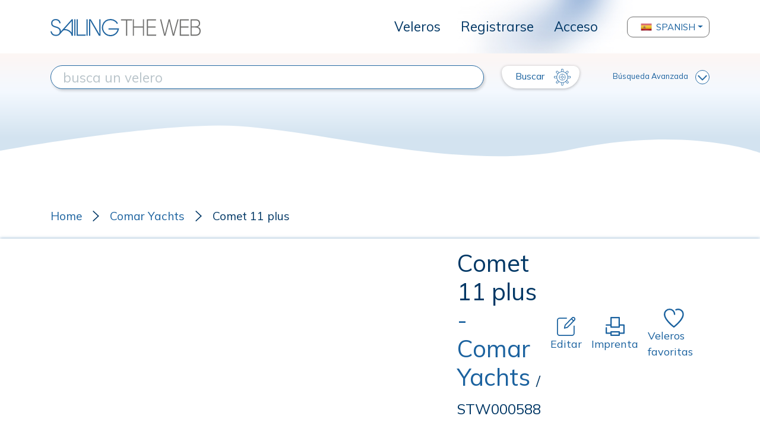

--- FILE ---
content_type: text/html; charset=UTF-8
request_url: https://www.sailingtheweb.com/es/velero/comar+yachts/comet+11+plus
body_size: 10735
content:
<!DOCTYPE html>
<html lang="es">
<head>
    <meta charset="utf-8">
    <meta name="viewport" content="width=device-width, initial-scale=1.0, maximum-scale=1.0, user-scalable=0" />
    
    <!-- CSRF Token -->
    <meta name="csrf-token" content="etqBTxALYiPntBrKt7qg4H4xwbtm8bFhAutE0QKm">

    <title>Comet 11 plus : STW000588 : la ficha técnica de SailingTheWeb</title>

    <meta name="description" content="El Comet 11 plus producido por el astillero Comar Yachts y diseñado por Groupe Finot, es un crucero de cabina por crucero, équipado Sloop ... aprenda más sobre Sailing The Web, el mayor archivo de veleros.">

    <link rel="apple-touch-icon" sizes="57x57" href="/apple-icon-57x57.png">
    <link rel="apple-touch-icon" sizes="60x60" href="/apple-icon-60x60.png">
    <link rel="apple-touch-icon" sizes="72x72" href="/apple-icon-72x72.png">
    <link rel="apple-touch-icon" sizes="76x76" href="/apple-icon-76x76.png">
    <link rel="apple-touch-icon" sizes="114x114" href="/apple-icon-114x114.png">
    <link rel="apple-touch-icon" sizes="120x120" href="/apple-icon-120x120.png">
    <link rel="apple-touch-icon" sizes="144x144" href="/apple-icon-144x144.png">
    <link rel="apple-touch-icon" sizes="152x152" href="/apple-icon-152x152.png">
    <link rel="apple-touch-icon" sizes="180x180" href="/apple-icon-180x180.png">
    <link rel="icon" type="image/png" sizes="192x192"  href="/android-icon-192x192.png">
    <link rel="icon" type="image/png" sizes="32x32" href="/favicon-32x32.png">
    <link rel="icon" type="image/png" sizes="96x96" href="/favicon-96x96.png">
    <link rel="icon" type="image/png" sizes="16x16" href="/favicon-16x16.png">
    <link rel="manifest" href="/manifest.json">
    <meta name="msapplication-TileColor" content="#ffffff">
    <meta name="msapplication-TileImage" content="/ms-icon-144x144.png">
    <meta name="theme-color" content="#ffffff">

    <link rel="stylesheet" href="https://www.sailingtheweb.com/vendor/bootstrap/css/bootstrap.min.css">
    <link rel="preconnect" href="https://fonts.googleapis.com">
    <link rel="preconnect" href="https://fonts.gstatic.com" crossorigin>
    <link href="https://fonts.googleapis.com/css2?family=Mulish" rel="stylesheet">
    <link href="https://fonts.googleapis.com/css2?family=Fredericka+the+Great&display=swap" rel="stylesheet">
    <link rel="stylesheet" href="https://cdnjs.cloudflare.com/ajax/libs/font-awesome/5.14.0/css/all.min.css">
    <link rel="stylesheet" href="https://www.sailingtheweb.com/vendor/nouislider/nouislider.css">
    <link rel="stylesheet" href="https://www.sailingtheweb.com/css/frontend.css?version=25">
        <link rel="stylesheet" type="text/css" href="https://www.sailingtheweb.com/vendor/slick/slick.css">
    <link rel="stylesheet" type="text/css" href="https://www.sailingtheweb.com/vendor/slick/slick-theme.css">
    <link rel="stylesheet" type="text/css" href="https://www.sailingtheweb.com/vendor/lightbox2/dist/css/lightbox.min.css">

        <link rel="stylesheet" href="https://www.sailingtheweb.com/vendor/summernote/summernote-bs4.css">
    <link rel="stylesheet" href="https://www.sailingtheweb.com/vendor/tagsinput/tagsinput.css">
    <link rel="stylesheet" href="https://www.sailingtheweb.com/vendor/tempusdominus/css/tempusdominus-bootstrap-4.min.css"/>
    
    
    <script async src="https://pagead2.googlesyndication.com/pagead/js/adsbygoogle.js?client=ca-pub-6246133559104624" crossorigin="anonymous"></script><!-- Global site tag (gtag.js) - Google Analytics -->
<script async src="https://www.googletagmanager.com/gtag/js?id=G-RJ1J62XD1C"></script>
<script>
  window.dataLayer = window.dataLayer || [];
  function gtag(){dataLayer.push(arguments);}
  gtag('js', new Date());

  gtag('config', 'G-RJ1J62XD1C');
</script>
    <script>

        var access_token = "";
    
</script>

</head>
<body>
    
    <div id="preloader">
        <div class="cssload-speeding-wheel"></div>
    </div>

        <div class="wrapper no-fixed">
            
        <div id="content">

                        <header class="d-flex align-items-center hide-print">
                    <div class="container">
                        <nav class="navbar navbar-expand-lg p-0">
                            <div class="logo">
                                <a class="navbar-brand" href="/es"><img class="img-fluid" src="https://www.sailingtheweb.com/img/sailing-the-web-logo.svg" alt="logo"></a>
                            </div>
                            <button class="navbar-toggler" type="button" data-toggle="collapse" data-target="#header" aria-controls="header" aria-expanded="false" aria-label="Toggle navigation">
                                <svg viewBox="0 0 30 30" width="30" height="30" focusable="false"><title>Menu</title><path stroke="currentColor" stroke-width="2" stroke-linecap="round" stroke-miterlimit="10" d="M4 7h22M4 15h22M4 23h22"></path></svg>
                            </button>
                            <div class="collapse navbar-collapse" id="header">
                                <ul class="navbar-nav ml-auto">
                                                                                                                        <li class="nav-item ">
                                                <a class="dropdown-item" href="/es/velero">Veleros</a>
                                            </li>
                                                                            
                                                                            <li class="nav-item">
                                            <a class="dropdown-item" href="/register?lang=es">Registrarse</a>
                                        </li>
                                        <li class="nav-item">
                                            <a class="dropdown-item" href="/login?lang=es">Acceso</a>
                                        </li>
                                    
                                                                    </ul>
                                    
                                                                        <div class="dropdown language-selector">
                                                                                                <button class="btn btn-secondary dropdown-toggle dropdown-item d-flex align-items-center" type="button" id="dropdownMenuButton" data-toggle="dropdown" aria-haspopup="true" aria-expanded="false">
                                                        <img src="/img/flags/92357_spain_icon.png" alt="flag">
                                                        Spanish                                                    </button>
                                                                                                <div class="dropdown-menu" aria-labelledby="dropdownMenuButton">
                                                                                                <div class="nav-item" data-language="it">
                                                        <a class="dropdown-item no-border d-flex align-items-center" href="/it/barca-vela/comar+yachts/comet+11+plus">
                                                            <img src="/img/flags/92145_italy_icon.png" alt="flag">
                                                            Italiano                                                        </a>
                                                    </div>
                                                                                                    <div class="nav-item" data-language="en">
                                                        <a class="dropdown-item no-border d-flex align-items-center" href="/en/sailboat/comar+yachts/comet+11+plus">
                                                            <img src="/img/flags/92402_kingdom_united_icon.png" alt="flag">
                                                            English                                                        </a>
                                                    </div>
                                                                                                    <div class="nav-item" data-language="de">
                                                        <a class="dropdown-item no-border d-flex align-items-center" href="/de/segelboot/comar+yachts/comet+11+plus">
                                                            <img src="/img/flags/92095_germany_icon.png" alt="flag">
                                                            German                                                        </a>
                                                    </div>
                                                                                                    <div class="nav-item" data-language="fr">
                                                        <a class="dropdown-item no-border d-flex align-items-center" href="/fr/voilier/comar+yachts/comet+11+plus">
                                                            <img src="/img/flags/92087_france_icon.png" alt="flag">
                                                            French                                                        </a>
                                                    </div>
                                                                                            </div>
                                        </div>
                                        
                                <ul class="d-flex d-lg-none navbar-nav ml-3 ml-lg-auto flex-row mt-3">
                                                                        <li class="nav-item">
                                        <a href="/login?lang=es" class="btn btn-primary" role="button"><img src="https://www.sailingtheweb.com/img/icon-user.svg" alt="login"></a>
                                    </li>
                                    
                                                                    </ul>
                            </div>
                        </nav>
                    </div>
                </header>
                
            
            <div class="page-container ">
                
<div class="container-search hide-print ">
    
        <svg class="wave" xmlns="http://www.w3.org/2000/svg" xmlns:xlink="http://www.w3.org/1999/xlink" width="100%" height="180" viewBox="0 0 1920 180" preserveAspectRatio="none">
            <defs>
                <linearGradient id="linear-gradient" x1="0.5" x2="0.5" y2="0.821" gradientUnits="objectBoundingBox">
                <stop offset="0" stop-color="#fdf6f4"/>
                <stop offset="0.445" stop-color="#f4f9ff"/>
                <stop offset="1" stop-color="#d3e3f0"/>
                </linearGradient>
            </defs>
            <path id="Tracciato_167" data-name="Tracciato 167" d="M0,0H1920V150.848s-179.759-42.086-478.1-5.136-667.065-38.02-892.984-36.343S0,147.621,0,147.621Z" fill="url(#linear-gradient)"/>
        </svg>

        
    <form id="search-form" action="/es/velero" method="get">

        <input type="hidden" name="mode" value="">

        <input type="hidden" name="advanced" value="0">

        <div class="container inner">
            <div class="row mt-4 mt-xl-0 mb-2">
                <div class="col-12 col-md-6 col-lg-7 col-xl-8 d-flex align-items-center mb-3 mb-md-0">
                    <input type="text" name="search" class="style" value="" placeholder="busca un velero">
                    <input type="hidden" name="search_type" value="">
                    <input type="hidden" name="search_id" value="">
                </div>
                <div class="col-12 col-md-6 col-lg-5 col-xl-4 d-flex align-items-center justify-content-between">
                    <button type="submit" class="btn btn-secondary translate">
                        Buscar <img class="img-fluid" src="https://www.sailingtheweb.com/img/ship_wheel_icon.svg" alt="">
                    </button>

                    <a class="advanced" href="#">Búsqueda Avanzada<img class="img-fluid" src="https://www.sailingtheweb.com/img/arrow-down.svg" alt=""></a>
                </div>
            </div>

            <div class="row container_only_onsale mb-2 mb-xl-0 d-none">
                <div class="col-12 filter">
                    <div class="container-slider filter-length" data-min="1" data-max="530" data-start="1" data-stop="530" data-step="1">
                        <div class="text-center">
                            <label>Longitud</label>
                        </div>
 
                        <div class="inner-slider d-flex align-items-center">
                            <input type="text" name="length_from" class="d-none slider-from" readonly>
                            <input type="text" name="length_to" class="d-none slider-to" readonly>
                            <span class="slider-from">1</span>
                            <div class="slider-range"></div>
                            <span class="slider-to">530</span>
                        </div>
                    </div>

                    <div class="container-slider filter-year" data-min="1976" data-max="2026" data-start="1976" data-stop="2026" data-step="1">
                        <div class="text-center">
                            <label>Año</label>
                        </div>

                        <div class="inner-slider d-flex align-items-center">
                            <input type="text" name="year_from" class="d-none slider-from" readonly>
                            <input type="text" name="year_to" class="d-none slider-to" readonly>
                            <span class="slider-from">1976</span>
                            <div class="slider-range"></div>
                            <span class="slider-to">2026</span>
                        </div>
                    </div>

                    
                                        <input type="hidden" name="zone">

                    <div class="container-slider filter-price d-none" data-min="0" data-max="0" data-start="0" data-stop="0" data-step="1000">
                        <div class="text-center">
                            <label>Precio</label>
                        </div>

                        <div class="inner-slider d-flex align-items-center">
                            <input type="text" name="price_from" class="d-none slider-from" readonly>
                            <input type="text" name="price_to" class="d-none slider-to" readonly>
                            <span class="slider-from text-left"></span>
                            <div class="slider-range"></div>
                            <span class="slider-to text-right"></span>
                        </div>
                    </div>
                </div>
            </div>
        </div>
    </form>
</div>


<div class="container-boat">
    <div class="container">
        <div class="row mb-4">
            <div class="col-12">
                <ul class="breadcrumb hide-print d-flex align-items-center p-0 mb-0">
                    <li><a href="/es">Home</a></li>
                                            <li><a href="/es/astillero/comar+yachts">Comar Yachts</a></li>
                                            <li>Comet 11 plus</li>
                </ul>
            </div>
        </div>
    </div>

    <div class="container-fluid container-title">
        <div class="container">
            <div class="row">
                <div class="col-12">
                    <div class="d-block d-lg-flex align-items-center">
                        <h1 class="mb-3 mb-lg-0 mr-3 flex-1">
                            Comet 11 plus                                <span class="black">- Comar Yachts</span>
                                                                <span class="code">/ STW000588</span>
                                                        </h1>
                        
                        <a class="d-inline-flex flex-column hide-print mr-3" href="/submit-boat?lang=es&step=data&boat_id=588"><img class="img-fluid align-self-center" src="https://www.sailingtheweb.com/img/ico-edit.svg" alt="">Editar</a>
                        <a class="d-inline-flex flex-column hide-print mr-3 print-btn" href="#"><img class="img-fluid align-self-center" src="https://www.sailingtheweb.com/img/printer_icon.svg" alt="">Imprenta</a>
                                                    <a class="d-inline-flex flex-column hide-print mr-3 open-modal-not-logged" href="#">
                                <img class="img-fluid align-self-center" src="https://www.sailingtheweb.com/img/ico-wishlist.svg" alt="">Veleros favoritas                            </a>
                                            </div>
                </div>
            </div>
        </div>
    </div>

    <div class="container container-gallery pb-3">
                    <div class="row mb-4 container-gallery-row">
                <div class="col-12 col-lg-8 col-sx">
                    <div class="slick-slider">
                                                    <a href="/uploads_styles/boats/stw000588/deck_S00588-1920_x_wat.jpg" data-lightbox="roadtrip"><img src="/uploads_styles/boats/stw000588/deck_S00588-1920_x_wat.jpg" alt="" title="" data-src="/uploads_styles/boats/stw000588/deck_S00588-1920_x_wat.jpg" data-ref="0"></a>
                                                        <a href="/uploads_styles/boats/stw000588/salon_S00588-1920_x_wat.jpg" data-lightbox="roadtrip"><img src="/uploads_styles/boats/stw000588/salon_S00588-1920_x_wat.jpg" alt="" title="" data-src="/uploads_styles/boats/stw000588/salon_S00588-1920_x_wat.jpg" data-ref="1"></a>
                                                        <a href="/uploads_styles/boats/stw000588/keel_S00588-1920_x_wat.jpg" data-lightbox="roadtrip"><img src="/uploads_styles/boats/stw000588/keel_S00588-1920_x_wat.jpg" alt="" title="" data-src="/uploads_styles/boats/stw000588/keel_S00588-1920_x_wat.jpg" data-ref="2"></a>
                                                        <a href="/uploads_styles/boats/stw000588/accomodations_S00588-1920_x_wat.jpg" data-lightbox="roadtrip"><img src="/uploads_styles/boats/stw000588/accomodations_S00588-1920_x_wat.jpg" alt="" title="" data-src="/uploads_styles/boats/stw000588/accomodations_S00588-1920_x_wat.jpg" data-ref="3"></a>
                                                        <a href="/uploads_styles/boats/stw000588/sailplan-layout_S00588-1920_x_wat.jpg" data-lightbox="roadtrip"><img src="/uploads_styles/boats/stw000588/sailplan-layout_S00588-1920_x_wat.jpg" alt="" title="" data-src="/uploads_styles/boats/stw000588/sailplan-layout_S00588-1920_x_wat.jpg" data-ref="4"></a>
                                                </div>
                </div>

                <div class="col-12 col-lg-4 d-none d-lg-block col-dx pr-0">
                    <div class="inner" data-offset="0" data-limit="0">
                                                    <img class="with-border" src="/uploads_styles/boats/stw000588/deck_S00588-600_x_wat.jpg" alt="" title="" data-src="/uploads_styles/boats/stw000588/deck_S00588-1920_x_wat.jpg" data-ref="0">
                                                        <img class="with-border" src="/uploads_styles/boats/stw000588/salon_S00588-600_x_wat.jpg" alt="" title="" data-src="/uploads_styles/boats/stw000588/salon_S00588-1920_x_wat.jpg" data-ref="1">
                                                        <img class="with-border" src="/uploads_styles/boats/stw000588/keel_S00588-600_x_wat.jpg" alt="" title="" data-src="/uploads_styles/boats/stw000588/keel_S00588-1920_x_wat.jpg" data-ref="2">
                                                        <img class="with-border" src="/uploads_styles/boats/stw000588/accomodations_S00588-600_x_wat.jpg" alt="" title="" data-src="/uploads_styles/boats/stw000588/accomodations_S00588-1920_x_wat.jpg" data-ref="3">
                                                        <img class="with-border" src="/uploads_styles/boats/stw000588/sailplan-layout_S00588-600_x_wat.jpg" alt="" title="" data-src="/uploads_styles/boats/stw000588/sailplan-layout_S00588-1920_x_wat.jpg" data-ref="4">
                                                </div>

                    <img class="img-fluid arrow-up-carousel" src="https://www.sailingtheweb.com/img/arrow-down-carousel.svg" alt="">
                    <img class="img-fluid arrow-down-carousel" src="https://www.sailingtheweb.com/img/arrow-down-carousel.svg" alt="">
                </div>
            </div>

                    
        <div class="row mb-4 container-description">
            <div class="col-12">
                <p>El Comet 11 plus producido por el astillero Comar Yachts y diseñado por Groupe Finot, es un crucero de cabina por crucero, équipado Sloop</p>            </div>
        </div>
    </div>

    <div class="container pb-3 pb-lg-0 mb-4 mb-lg-5 hide-print">
        <div class="row no-gutters">
            <div class="col-12">
                            </div>
        </div>
    </div>

    <div class="container container-table pb-4 pb-lg-0">
        <div class="row">
            <div class="col-12 col-lg-4 mb-4 mb-lg-5">
                <div class="header">
                    <h3 class="mb-0">Datos técnicos</h3>
                </div>
                <ul class="list-group">
                    <li class="list-group-item">
                        <label>código de la tarjeta</label>
                        <p>STW000588</p>
                    </li>
                    <li class="list-group-item">
                        <label>nombre modelo</label>
                        <p>Comet 11 plus</p>
                    </li>
                    <li class="list-group-item">
                        <label>constructor</label>
                        <p><a href="/es/astillero/comar+yachts">Comar Yachts</a><img class="img-fluid align-self-center" src="https://www.sailingtheweb.com/img/ico-website.svg" alt=""></p>
                                                        <span class="country">Italy<img src="/img/flags/it.png" /></span>
                                                </li>
                    <li class="list-group-item">
                        <label>nombre del diseñador</label>
                        <p><a href="/es/designer/groupe+finot">Groupe Finot</a><img class="img-fluid align-self-center" src="https://www.sailingtheweb.com/img/ico-website.svg" alt=""></p>
                    </li>
                    <li class="list-group-item">
                        <label>tipo de velero</label>
                        <p>crucero de cabina</p>
                    </li>
                    <li class="list-group-item">
                        <label>tipo de uso</label>
                        <p>crucero</p>
                    </li>
                    <li class="list-group-item">
                        <label>equipo</label>
                        <p>Sloop</p>
                    </li>
                    <li class="list-group-item">
                        <label>material del casco</label>
                        <p>fibra de vidrio</p>
                    </li>
                    <li class="list-group-item   blur ">
                        <label>tipo de produccion</label>
                        <p class="data">
                                                    XXXXXXX
                                                </p>
                    </li>
                    <li class="list-group-item   blur ">
                        <label>periodo de producción</label>
                        <p class="data">
                                                    0000-0000
                                                </p>
                    </li>
                                        <li class="list-group-item">
                        <label>motor (marca-modelo-potencia)</label>
                        <p>Buck 36</p>
                    </li>
                </ul>
            </div>
            <div class="col-12 col-lg-4 mb-4 mb-lg-5">
                <div class="header d-flex align-items-center">
                    <h3 class="mb-0 flex-1">Medidas</h3>
                                            <a class="d-inline-flex align-items-center hide-print" href="?unit=Imperial"><img class="img-fluid align-self-center" src="https://www.sailingtheweb.com/img/convert_icon.svg" alt="">convertir a pies</a>
                                        </div>
                <ul class="list-group">
                    <li class="list-group-item d-flex align-items-center">
                        <div class="grid align-items-center">
                            <p>longitud total</p>
                            <span class="number text-right">11,70</span>
                            <span class="unit text-right">mt</span>
                        </div>
                    </li>
                    <li class="list-group-item d-flex align-items-center">
                        <div class="grid align-items-center">
                            <p>longitud casco</p>
                            <span class="number text-right">&nbsp;</span>
                            <span class="unit text-right">mt</span>
                        </div>
                    </li>
                    <li class="list-group-item d-flex align-items-center">
                        <div class="grid align-items-center">
                            <p>longitud línea de flotación</p>
                            <span class="number text-right">9,00</span>
                            <span class="unit text-right">mt</span>
                        </div>
                    </li>
                    <li class="list-group-item d-flex align-items-center">
                        <div class="grid align-items-center">
                            <p>haz máximo</p>
                            <span class="number text-right">3,60</span>
                            <span class="unit text-right">mt</span>
                        </div>
                    </li>
                    <li class="list-group-item d-flex align-items-center">
                        <div class="grid align-items-center">
                            <p>tipo de quilla</p>
                            <span class="number text-right">quilla fija</span>
                            <span class="unit text-right">&nbsp;</span>
                        </div>
                    </li>
                    <li class="list-group-item d-flex align-items-center">
                        <div class="grid align-items-center">
                            <p>calado estándar</p>
                            <span class="number text-right">2,00</span>
                            <span class="unit text-right">mt</span>
                        </div>
                    </li>
                    <li class="list-group-item d-flex align-items-center   blur ">
                        <div class="grid align-items-center">
                            <p>calado mínimo</p>
                            <span class="number text-right">
                                                                    00,00
                                                            </span>
                            <span class="unit text-right">mt</span>
                        </div>
                    </li>
                    <li class="list-group-item d-flex align-items-center">
                        <div class="grid align-items-center">
                            <p>desplazamiento</p>
                            <span class="number text-right">6500,00</span>
                            <span class="unit text-right">kg</span>
                        </div>
                    </li>
                    <li class="list-group-item d-flex align-items-center   blur ">
                        <div class="grid align-items-center">
                            <p>lastre</p>
                            <span class="number text-right">
                                                                    00,00
                                                            </span>
                            <span class="unit text-right">kg</span>
                        </div>
                    </li>
                    <li class="list-group-item d-flex align-items-center   blur ">
                        <div class="grid align-items-center">
                            <p>reserva de agua</p>
                            <span class="number text-right">
                                                                    00,00
                                                            </span>
                            <span class="unit text-right">lt</span>
                        </div>
                    </li>
                    <li class="list-group-item d-flex align-items-center   blur ">
                        <div class="grid align-items-center">
                            <p>reserva de diesel</p>
                            <span class="number text-right">
                                                                    00,00
                                                            </span>
                            <span class="unit text-right">lt</span>
                        </div>
                    </li>
                    <li class="list-group-item d-none d-lg-block"></li>
                </ul>
            </div>
            <div class="col-12 col-lg-4 mb-4 mb-lg-5">
                <div class="header d-flex align-items-center">
                    <h3 class="mb-0 flex-1">Plan de vela</h3>
                                            <a class="d-inline-flex align-items-center hide-print" href="?unit=Imperial"><img class="img-fluid align-self-center" src="https://www.sailingtheweb.com/img/convert_icon.svg" alt="">convertir a pies</a>
                                        </div>
                <ul class="list-group">
                    <li class="list-group-item d-flex align-items-center">
                        <div class="grid align-items-center">
                            <p>área de vela</p>
                            <span class="number text-right">
                                75,30                            </span>
                            <span class="unit text-right">m²</span>
                        </div>
                    </li>
                    <li class="list-group-item d-flex align-items-center  blur ">
                        <div class="grid align-items-center">
                            <p>vela mayor</p>
                            <span class="number text-right">
                                                                    00,00
                                                            </span>
                            <span class="unit text-right">m²</span>
                        </div>
                    </li>
                    <li class="list-group-item d-flex align-items-center  blur ">
                        <div class="grid align-items-center">
                            <p>focue</p>
                            <span class="number text-right">
                                                                    00,00
                                                            </span>
                            <span class="unit text-right">m²</span>
                        </div>
                    </li>
                    <li class="list-group-item d-flex align-items-center  blur ">
                        <div class="grid align-items-center">
                            <p>spinnaker</p>
                            <span class="number text-right">
                                                                    00,00
                                                            </span>
                            <span class="unit text-right">m²</span>
                        </div>
                    </li>
                    <li class="list-group-item d-flex align-items-center  blur ">
                        <div class="grid align-items-center">
                            <p>altura del mástil</p>
                            <span class="number text-right">
                                                                    00,00
                                                            </span>
                            <span class="unit text-right">mt</span>
                        </div>
                    </li>
                    <li class="list-group-item d-flex align-items-center  blur ">
                        <div class="grid align-items-center">
                            <p>I (rating)</p>
                            <span class="number text-right">
                                                                    00,00
                                                            </span>
                            <span class="unit text-right">mt</span>
                        </div>
                    </li>
                    <li class="list-group-item d-flex align-items-center  blur ">
                        <div class="grid align-items-center">
                            <p>J (rating)</p>
                            <span class="number text-right">
                                                                    00,00
                                                            </span>
                            <span class="unit text-right">mt</span>
                        </div>
                    </li>
                    <li class="list-group-item d-flex align-items-center  blur ">
                        <div class="grid align-items-center">
                            <p>P (rating)</p>
                            <span class="number text-right">
                                                                    00,00
                                                            </span>
                            <span class="unit text-right">mt</span>
                        </div>
                    </li>
                    <li class="list-group-item d-flex align-items-center  blur ">
                        <div class="grid align-items-center">
                            <p>E (rating)</p>
                            <span class="number text-right">
                                                                    00,00
                                                            </span>
                            <span class="unit text-right">mt</span>
                        </div>
                    </li>
                    <li class="list-group-item d-none d-lg-block"></li>
                    <li class="list-group-item d-none d-lg-block"></li>
                </ul>
                                    <a class="btn-register hide-print open-modal-not-logged" href="#">Registrarse para ver los datos</a>
                            </div>
        </div>
                        <div class="row">
                    <div class="col-12 mb-4 mb-lg-5">
                        <div class="header with-border">
                            <h3 class="mb-0">Distribución interior</h3>
                        </div>

                        <ul class="list-group full">
                            <li class="list-group-item d-flex align-items-center">
                                <div class="grid align-items-center">
                                    <p>&nbsp;</p>
                                    <p><strong>cabañas</strong></p>
                                    <p><strong>inodoro</strong></p>
                                    <p><strong>camas</strong></p>
                                </div>
                            </li>

                                                                    <li class="list-group-item d-flex align-items-center">
                                            <div class="grid align-items-center">
                                                <p class="text-left">versión estándar</p>
                                                <p>3</p>
                                                <p>1</p>
                                                <p>6</p>
                                            </div>
                                        </li>
                                                                </ul>
                    </div>
                </div>
                    </div>

        <div class="container pb-3 pb-lg-0 mb-4 mb-lg-5 hide-print">
        <div class="row no-gutters">
            <div class="col-12">
                            </div>
        </div>
    </div>
        
    
    <div class="container mb-5 hide-print">
        <div class="row">
            <div class="col-12">
                <div class="submit-boat-wrapper">
                                        <a class="open-modal-not-logged" href="#">
                                            <div class="submit-boat">
                            <h3>Si crees que los datos de este barco no son correctos, puedes proponer una modificación.</h3>
                            <img class="img-fluid align-self-center" src="https://www.sailingtheweb.com/img/ico-edit.svg" alt="">
                        </div>
                    </a>
                </div>
            </div>
        </div>
    </div>

    <div class="container container-faq mb-5 hide-print">
        <div class="inner">
            <div class="row">
                <div class="col-12">
                    <div class="header">
                        <h3 class="mb-3 mb-lg-4">FORO TÉCNICO: Comet 11 plus</h3>
                    </div>
                </div>
            </div>

                                <div class="faq mb-3" data-id="275">
                        <div class="row">
                            <div class="col-12">
                                                                <p class="question ">
                                    I am looking to find the construction plan of the boat Comet 11 plus? I bought one without such informations.<br>
                                    <small>11/01/2023 by stw-3905</small>
                                </p>
                            </div>
                        </div>

                        <div class="row replies">
                            <div class="col-12 pl-5">
                                                                                                                                <a class="btn-register small open-modal-not-logged" href="#">Respuesta</a>
                                                            </div>
                        </div>
                    </div>
                                    <div class="faq " data-id="71">
                        <div class="row">
                            <div class="col-12">
                                                                <p class="question ">
                                    Just joined this forum. I purchased hull no 183 from '83. It needs a lot of attention and new sails, so I ask the community this ... any one with a proper drawing / sails plan of the boat?
Cheers
Bjarne - Norway<br>
                                    <small>17/03/2022 by stw-642</small>
                                </p>
                            </div>
                        </div>

                        <div class="row replies">
                            <div class="col-12 pl-5">
                                                                                                                                <a class="btn-register small open-modal-not-logged" href="#">Respuesta</a>
                                                            </div>
                        </div>
                    </div>
                
            <div class="row mt-3">
                <div class="col-12">
                                            <a class="btn-register open-modal-not-logged" href="#">Inicie sesión para hacer preguntas</a>
                                    </div>
            </div>
        </div>
    </div>

</div>

<div id="modal-link" class="modal" tabindex="-1" role="dialog">
    <div class="modal-dialog modal-dialog-centered" role="document">
        <div class="modal-content">
            <div class="modal-header">
                <h5 class="modal-title mb-0 mb-lg-4">NOTA: será redirigido a otro sitio web.</h5>
                <div class="modal-header">
                    <button type="button" class="close" data-dismiss="modal" aria-label="Close">
                        <span aria-hidden="true">&times;</span>
                    </button>
                </div>
            </div>
            <div class="modal-body">
                <div class="d-flex justify-content-end">
                    <a class="btn btn-register translate d-inline-flex align-items-center" href="#" target="_blank">OK<img class="img-fluid" src="https://www.sailingtheweb.com/img/ship_wheel_icon.svg" alt=""></a>
                </div>
            </div>
        </div>
    </div>
</div>

<div id="modal-redirect" class="modal" tabindex="-1" role="dialog">
    <div class="modal-dialog modal-dialog-centered" role="document">
        <div class="modal-content">
            <div class="modal-header">
                <h5 class="modal-title mb-0 mb-lg-4">NOTA: será redirigido a otro sitio web.</h5>
                <div class="modal-header">
                    <button type="button" class="close" data-dismiss="modal" aria-label="Close">
                        <span aria-hidden="true">&times;</span>
                    </button>
                </div>
            </div>
            <div class="modal-body">
                <div class="d-flex justify-content-end">
                    <a class="btn btn-register translate d-inline-flex align-items-center" href="#" target="_blank">OK<img class="img-fluid" src="https://www.sailingtheweb.com/img/ship_wheel_icon.svg" alt=""></a>
                </div>
            </div>
        </div>
    </div>
</div>

<div id="modal-print" class="modal hide-print" tabindex="-1" role="dialog">
    <div class="modal-dialog modal-dialog-centered" role="document">
        <div class="modal-content">
            <div class="modal-header">
                <h5 class="modal-title mb-0">¡APOYA el mayor archivo de veleros!</h5>
                <button type="button" class="close" data-dismiss="modal" aria-label="Close">
                    <span aria-hidden="true">&times;</span>
                </button>
            </div>
            <div class="modal-body">
                <p>Los contenidos de este sitio, que hoy puedes consultar y utilizar con facilidad, han sido recopilados, organizados y archivados por personas que han trabajado e invertido en este proyecto con pasión y dedicación durante muchos años.</p>
                <p>Antes de seguir navegando, apoya nuestro archivo con una pequeña donación que nos permitirá mantener y mejorar este proyecto.</p>
                
                <div class="text-center">

                    <a id="donate-button-print" href="#"><img src="https://www.paypalobjects.com/en_US/IT/i/btn/btn_donateCC_LG.gif"></a>

                    <p class="mt-4"><small><a class="download-link text-underline" href="javascript:window.print();">continúa, donaré la próxima vez</a></small></p>
                </div>
            </div>
        </div>
    </div>
</div>

<div id="modal-not-logged" class="modal hide-print" tabindex="-1" role="dialog">
    <div class="modal-dialog modal-dialog-centered" role="document">
        <div class="modal-content">
            <div class="modal-header">
                <h5 class="modal-title mb-0 mb-lg-4">Para esta actividad debes estar registrado</h5>
                <button type="button" class="close" data-dismiss="modal" aria-label="Close">
                    <span aria-hidden="true">&times;</span>
                </button>
            </div>
            <div class="modal-body">
                <div class="col-12">
                    <a class="btn-register" href="/register?lang=es">Registrarse</a>
                    <a class="btn-register" href="/login?lang=es">Acceso</a>
                </div>
            </div>
        </div>
    </div>
</div>


            </div>

                                    
                        <footer class="hide-print">
    <div class="container-fluid">
        <div class="container">
            <div class="row">
                <div class="col-12 text-center">
                                                    <ul class="menu-footer list-inline">
                                                                            <li class="list-inline-item">
                                            <a href="/es/sobre-nosotros">
                                                Sobre nosotros                                            </a>
                                        </li>
                                                                                <li class="list-inline-item">
                                            <a href="/es/asociacion-sailingtheweb-hinelson">
                                                Asociación                                            </a>
                                        </li>
                                                                                <li class="list-inline-item">
                                            <a href="/es/contacta-con-nosotros">
                                                Contactos                                            </a>
                                        </li>
                                                                            </ul>
                                                </div>
            </div>

            <div class="row mb-3">
                <div class="col-12 text-center">
                    <img class="img-fluid logo" src="https://www.sailingtheweb.com/img/sailing-the-web-logo.svg" alt="logo">
                </div>
            </div>

            <div class="row">
                <div class="col-12 text-center">
                                                    <ul class="menu-social list-inline">
                                                                    </ul>
                                                </div>
            </div>

            <div class="row">
                <div class="col-12 text-center">
                    <p>&copy; 2026 SailingTheWeb - <a href="#" data-toggle="modal" data-target="#modal-privacy">Privacy policy</a></p>
                </div>
            </div>
        </div>
    </div>

    <div id="modal-privacy" class="modal" tabindex="-1" role="dialog" aria-modal="true">
        <div class="modal-dialog modal-dialog-centered" role="document">
            <div class="modal-content">
                <div class="modal-header">
                    <h5>Privacy policy</h5>
                    <button type="button" class="close" data-dismiss="modal" aria-label="Close">
                        <span aria-hidden="true">&times;</span>
                    </button>
                </div>
                <div class="modal-body">
                    
                    
                                                <div class="container">
    <div class="row mb-3">
        <div class="col-12 wysiwyg container-title-text">
            <p dir="ltr" style="line-height: 1.38; margin-top: 0pt; margin-bottom: 0pt;"><span style="font-size: 12pt; font-family: Arial; color: rgb(33, 37, 41); background-color: transparent; font-weight: 400; font-style: normal; font-variant-ligatures: normal; font-variant-numeric: normal; font-variant-caps: normal; font-variant-alternates: normal; font-variant-east-asian: normal; font-variant-position: normal; text-decoration: none; vertical-align: baseline; white-space: pre-wrap;">Este sitio utiliza cookies, incluso de terceros, para ofrecer al visitante la mejor experiencia de uso del sitio; además, las cookies pueden usarse con fines analíticos y de creación de perfiles para la personalización de mensajes publicitarios, como los anuncios de Google. Para obtener más información sobre cómo Google utilizará sus datos, lea la política de privacidad en el siguiente enlace: &lt;a href='https://policies.google.com/technologies/partner-sites' target='_blank' &gt; haga clic aquí &lt;/a&gt; Le informamos que al pulsar el botón "aceptar" aceptará el uso de cookies.</span></p><p dir="ltr" style="line-height: 1.38; margin-top: 0pt; margin-bottom: 0pt;"><span id="docs-internal-guid-59d93b23-7fff-6cd7-e04c-fb3ec945a86c" style="-webkit-tap-highlight-color: rgba(26, 26, 26, 0.3); -webkit-text-size-adjust: auto; caret-color: rgb(0, 0, 0); color: rgb(0, 0, 0);"><br></span></p>        </div>
    </div>
</div>                                    </div>
            </div>
        </div>
    </div>
</footer>
            
        </div>
    </div>


    <script src="https://www.sailingtheweb.com/vendor/jquery-3.5.1.min.js"></script>
    <script src="https://www.sailingtheweb.com/vendor/nouislider/nouislider.min.js"></script>
    <script src="https://www.sailingtheweb.com/vendor/bootstrap/js/bootstrap.bundle.min.js"></script>
    <script src="https://www.sailingtheweb.com/vendor/moment-with-locales.min.js"></script>

    
<script>

    $.ajaxSetup({
        headers: {
            'X-CSRF-TOKEN': $('meta[name="csrf-token"]').attr('content')
        }
    });

    $('[data-toggle="tooltip"]').tooltip()
</script>

<script src="https://www.sailingtheweb.com/vendor/jquery.accordion-wizard.min.js"></script>
<script src="https://www.sailingtheweb.com/vendor/summernote/summernote-bs4.min.js"></script>

<script src="https://www.sailingtheweb.com/vendor/jquery.autocomplete.min.js"></script>
<script src="https://www.sailingtheweb.com/vendor/tagsinput/tagsinput.js"></script>
<script src="https://www.sailingtheweb.com/vendor/tagsinput/typeahead.js"></script>


<script type="text/javascript" src="https://www.sailingtheweb.com/vendor/slick/slick.min.js"></script>
<script type="text/javascript" src="https://www.sailingtheweb.com/vendor/lightbox2/dist/js/lightbox.min.js"></script>

<script src="https://www.sailingtheweb.com/js/frontend.js?version=1"></script>
<script src="https://www.sailingtheweb.com/js/cart.js?version=1"></script>

<script src="https://www.sailingtheweb.com/adm/js/app.js?version=1"></script>


<script>
    $(document).ready(function() { 
        $("input[name^='search']").autocomplete({
            serviceUrl: '/api/generic/search_autocomplete',
            ajaxSettings: {
                headers: {
                    "Authorization": "Bearer " + access_token
                },
                beforeSend: function(jqXHR, settings) {
                    settings.url += "&shipyard=constructor&designer=Diseñador";
                }
            },
            onSearchComplete: function(query, suggestions){
                if(suggestions.length == 1 && query.toLowerCase().startsWith("stw")){
                    $("input[name^='search_id']").val(suggestions[0].data.id);
                    $("input[name^='search_type']").val(suggestions[0].data.type);
                    $("#search-form").submit();
                }
            },
            onSelect: function (suggestion) {
                $("input[name^='search_id']").val(suggestion.data.id);
                $("input[name^='search_type']").val(suggestion.data.type);

                if(suggestion.data.type == "builder" || suggestion.data.type == "designer" || suggestion.data.type == "boat"){
                    $("#search-form").submit();
                }
            }
        });

            });
</script>
<script>
    $(document).ready(function () {

        $("a.download").click(function(e){
            e.preventDefault();
            $("#modal-download a.download-link").attr("href", $(this).attr("data-url"));
            $("#modal-download").modal("show");
        });

        $("#donate-button-download").click(function(e){
            e.preventDefault();

            window.open($("#modal-download .download-link").attr("href"));

            setTimeout(function(){
                window.open("https://www.paypal.com/donate/?hosted_button_id=WB2V5VPC8ALEW");
            }, 500);
        });

        $("a.print-btn").click(function(e){
            e.preventDefault();
            $("#modal-print").modal("show");
        });

        $("#donate-button-print").click(function(e){
            e.preventDefault();

            window.open("https://www.paypal.com/donate/?hosted_button_id=WB2V5VPC8ALEW");

            setTimeout(function(){
                window.print();
            }, 500);
        });

        $(".container-approfondimenti a").click(function(e){
            e.preventDefault();
            $("#modal-link a").attr("href", $(this).attr("data-url"));
            $("#modal-link").modal("show");
        });

        $('.new-faq').click(function(e) {
            e.preventDefault();
            $('#modal-faq').find('input[name="boat_faq_id"]').val('');
            $('#modal-faq').find('h5').html('Hacer una pregunta');
            $('#modal-faq').find('textarea[name=answer]').attr("placeholder", 'Escriba su pregunta aquí en inglés *');
            $('#modal-faq').find('.feedback-answer').html('El campo Ingresar pregunta aquí es obligatorio');
            $('#modal-faq').find('.rule-2').html("El tema que está a punto de proponer debe referirse exclusivamente al modelo de barco para el que lo está proponiendo.");
            $('#modal-faq').find('p.question').html($(this).find('p.question').html(''));
            $('#modal-faq').modal('show');
        });

        $('.container-faq .faq p, .btn-register.open_modal').click(function(e) {
            e.preventDefault();
            $this = $(this).closest('.faq');
            $('#modal-faq').find('input[name="boat_faq_id"]').val($this.data("id"));
            $('#modal-faq').find('h5').html('Proponer una respuesta');
            $('#modal-faq').find('textarea[name=answer]').attr("placeholder", 'Escriba aquí su respuesta en inglés *');
            $('#modal-faq').find('.feedback-answer').html('El campo - Escriba su respuesta aquí - es obligatorio');
            $('#modal-faq').find('.rule-2').html("La respuesta debe ser sobre el tema que está respondiendo y el modelo de barco correcto.");
            $('#modal-faq').find('p.question').html($this.find('p.question').html());
            $('#modal-faq').modal('show');
        });
        
        $(".open-modal-not-logged").click(function(e){
            e.preventDefault();
            $("#modal-not-logged").modal("show");
        });
        
        $("#modal-faq button[type='submit']").on("click", function(e){
            e.preventDefault();
            
            error = false;
            modal_faq = $("#modal-faq");

            text = modal_faq.find("textarea[name='answer']");
            text.removeClass('is-invalid');
            if (text.val() == '') {
                text.addClass('is-invalid');
                error = true;
            } else if (text.val().trim() == '') {
                text.addClass('is-invalid');
                error = true;
            }

            privacy = modal_faq.find(".container-checkbox");
            privacy.find("label.form-control").removeClass('is-invalid');
            privacy.find(".invalid-feedback").addClass('d-none');
            if (privacy.find("input[name='privacy']").is(':checked') == false) {
                privacy.find("label.form-control").addClass('is-invalid');
                privacy.find(".invalid-feedback").removeClass('d-none');
                error = true;
            }

            if (!error) {
                show_loading();
                $.ajax({
                    url: '/api/boat_faq/add',
                    type: 'POST',
                    data: {
                        "boat_id": 588,
                        "boat_faq_id": modal_faq.find("input[name='boat_faq_id']").val(),
                        "text": text.val().trim()
                    },
                    beforeSend: function (request) {
                        request.setRequestHeader("Authorization", "Bearer " + access_token);
                    },
                    dataType: "JSON",
                    success: function (response){
                        $('#modal-faq').modal('hide');
                        hide_loading();
                        if(response.status == true){
                            $('#modal-thank_you').modal('show');
                        } else {
                            $('#modal-error').modal('show');
                        }
                    },
                    error: function(xhr) {
                    }
                });
            }
        });
    });
</script>

</body>
</html>


--- FILE ---
content_type: text/html; charset=utf-8
request_url: https://www.google.com/recaptcha/api2/aframe
body_size: 265
content:
<!DOCTYPE HTML><html><head><meta http-equiv="content-type" content="text/html; charset=UTF-8"></head><body><script nonce="9k8D0BfL7c867Flize-ydg">/** Anti-fraud and anti-abuse applications only. See google.com/recaptcha */ try{var clients={'sodar':'https://pagead2.googlesyndication.com/pagead/sodar?'};window.addEventListener("message",function(a){try{if(a.source===window.parent){var b=JSON.parse(a.data);var c=clients[b['id']];if(c){var d=document.createElement('img');d.src=c+b['params']+'&rc='+(localStorage.getItem("rc::a")?sessionStorage.getItem("rc::b"):"");window.document.body.appendChild(d);sessionStorage.setItem("rc::e",parseInt(sessionStorage.getItem("rc::e")||0)+1);localStorage.setItem("rc::h",'1768624828684');}}}catch(b){}});window.parent.postMessage("_grecaptcha_ready", "*");}catch(b){}</script></body></html>

--- FILE ---
content_type: text/css
request_url: https://www.sailingtheweb.com/vendor/tempusdominus/css/tempusdominus-bootstrap-4.min.css
body_size: 8973
content:
/*@preserve
 * Tempus Dominus Bootstrap4 v5.1.2 (https://tempusdominus.github.io/bootstrap-4/)
 * Copyright 2016-2018 Jonathan Peterson
 * Licensed under MIT (https://github.com/tempusdominus/bootstrap-3/blob/master/LICENSE)
 */

.sr-only, .bootstrap-datetimepicker-widget .btn[data-action="incrementHours"]::after, .bootstrap-datetimepicker-widget .btn[data-action="incrementMinutes"]::after, .bootstrap-datetimepicker-widget .btn[data-action="decrementHours"]::after, .bootstrap-datetimepicker-widget .btn[data-action="decrementMinutes"]::after, .bootstrap-datetimepicker-widget .btn[data-action="showHours"]::after, .bootstrap-datetimepicker-widget .btn[data-action="showMinutes"]::after, .bootstrap-datetimepicker-widget .btn[data-action="togglePeriod"]::after, .bootstrap-datetimepicker-widget .btn[data-action="clear"]::after, .bootstrap-datetimepicker-widget .btn[data-action="today"]::after, .bootstrap-datetimepicker-widget .picker-switch::after, .bootstrap-datetimepicker-widget table th.prev::after, .bootstrap-datetimepicker-widget table th.next::after {
  position: absolute;
  width: 1px;
  height: 1px;
  margin: -1px;
  padding: 0;
  overflow: hidden;
  clip: rect(0, 0, 0, 0);
  border: 0; }

.bootstrap-datetimepicker-widget {
  list-style: none; }
  .bootstrap-datetimepicker-widget.dropdown-menu {
    display: block;
    margin: 2px 0;
    padding: 4px;
    width: 14rem; }
    @media (min-width: 576px) {
      .bootstrap-datetimepicker-widget.dropdown-menu.timepicker-sbs {
        width: 38em; } }
    @media (min-width: 768px) {
      .bootstrap-datetimepicker-widget.dropdown-menu.timepicker-sbs {
        width: 38em; } }
    @media (min-width: 992px) {
      .bootstrap-datetimepicker-widget.dropdown-menu.timepicker-sbs {
        width: 38em; } }
    .bootstrap-datetimepicker-widget.dropdown-menu:before, .bootstrap-datetimepicker-widget.dropdown-menu:after {
      content: '';
      display: inline-block;
      position: absolute; }
    .bootstrap-datetimepicker-widget.dropdown-menu.bottom:before {
      border-left: 7px solid transparent;
      border-right: 7px solid transparent;
      border-bottom: 7px solid #ccc;
      border-bottom-color: rgba(0, 0, 0, 0.2);
      top: -7px;
      left: 7px; }
    .bootstrap-datetimepicker-widget.dropdown-menu.bottom:after {
      border-left: 6px solid transparent;
      border-right: 6px solid transparent;
      border-bottom: 6px solid white;
      top: -6px;
      left: 8px; }
    .bootstrap-datetimepicker-widget.dropdown-menu.top:before {
      border-left: 7px solid transparent;
      border-right: 7px solid transparent;
      border-top: 7px solid #ccc;
      border-top-color: rgba(0, 0, 0, 0.2);
      bottom: -7px;
      left: 6px; }
    .bootstrap-datetimepicker-widget.dropdown-menu.top:after {
      border-left: 6px solid transparent;
      border-right: 6px solid transparent;
      border-top: 6px solid white;
      bottom: -6px;
      left: 7px; }
    .bootstrap-datetimepicker-widget.dropdown-menu.float-right:before {
      left: auto;
      right: 6px; }
    .bootstrap-datetimepicker-widget.dropdown-menu.float-right:after {
      left: auto;
      right: 7px; }
    .bootstrap-datetimepicker-widget.dropdown-menu.wider {
      width: 16rem; }
  .bootstrap-datetimepicker-widget .list-unstyled {
    margin: 0; }
  .bootstrap-datetimepicker-widget a[data-action] {
    padding: 6px 0; }
  .bootstrap-datetimepicker-widget a[data-action]:active {
    box-shadow: none; }
  .bootstrap-datetimepicker-widget .timepicker-hour, .bootstrap-datetimepicker-widget .timepicker-minute, .bootstrap-datetimepicker-widget .timepicker-second {
    width: 54px;
    font-weight: bold;
    font-size: 1.2em;
    margin: 0; }
  .bootstrap-datetimepicker-widget button[data-action] {
    padding: 6px; }
  .bootstrap-datetimepicker-widget .btn[data-action="incrementHours"]::after {
    content: "Increment Hours"; }
  .bootstrap-datetimepicker-widget .btn[data-action="incrementMinutes"]::after {
    content: "Increment Minutes"; }
  .bootstrap-datetimepicker-widget .btn[data-action="decrementHours"]::after {
    content: "Decrement Hours"; }
  .bootstrap-datetimepicker-widget .btn[data-action="decrementMinutes"]::after {
    content: "Decrement Minutes"; }
  .bootstrap-datetimepicker-widget .btn[data-action="showHours"]::after {
    content: "Show Hours"; }
  .bootstrap-datetimepicker-widget .btn[data-action="showMinutes"]::after {
    content: "Show Minutes"; }
  .bootstrap-datetimepicker-widget .btn[data-action="togglePeriod"]::after {
    content: "Toggle AM/PM"; }
  .bootstrap-datetimepicker-widget .btn[data-action="clear"]::after {
    content: "Clear the picker"; }
  .bootstrap-datetimepicker-widget .btn[data-action="today"]::after {
    content: "Set the date to today"; }
  .bootstrap-datetimepicker-widget .picker-switch {
    text-align: center; }
    .bootstrap-datetimepicker-widget .picker-switch::after {
      content: "Toggle Date and Time Screens"; }
    .bootstrap-datetimepicker-widget .picker-switch td {
      padding: 0;
      margin: 0;
      height: auto;
      width: auto;
      line-height: inherit; }
      .bootstrap-datetimepicker-widget .picker-switch td span {
        line-height: 2.5;
        height: 2.5em;
        width: 100%; }
  .bootstrap-datetimepicker-widget table {
    width: 100%;
    margin: 0; }
    .bootstrap-datetimepicker-widget table td,
    .bootstrap-datetimepicker-widget table th {
      text-align: center;
      border-radius: 0.25rem; }
    .bootstrap-datetimepicker-widget table th {
      height: 20px;
      line-height: 20px;
      width: 20px; }
      .bootstrap-datetimepicker-widget table th.picker-switch {
        width: 145px; }
      .bootstrap-datetimepicker-widget table th.disabled, .bootstrap-datetimepicker-widget table th.disabled:hover {
        background: none;
        color: #6c757d;
        cursor: not-allowed; }
      .bootstrap-datetimepicker-widget table th.prev::after {
        content: "Previous Month"; }
      .bootstrap-datetimepicker-widget table th.next::after {
        content: "Next Month"; }
    .bootstrap-datetimepicker-widget table thead tr:first-child th {
      cursor: pointer; }
      .bootstrap-datetimepicker-widget table thead tr:first-child th:hover {
        background: #e9ecef; }
    .bootstrap-datetimepicker-widget table td {
      height: 54px;
      line-height: 54px;
      width: 54px; }
      .bootstrap-datetimepicker-widget table td.cw {
        font-size: .8em;
        height: 20px;
        line-height: 20px;
        color: #6c757d; }
      .bootstrap-datetimepicker-widget table td.day {
        height: 20px;
        line-height: 20px;
        width: 20px; }
      .bootstrap-datetimepicker-widget table td.day:hover, .bootstrap-datetimepicker-widget table td.hour:hover, .bootstrap-datetimepicker-widget table td.minute:hover, .bootstrap-datetimepicker-widget table td.second:hover {
        background: #e9ecef;
        cursor: pointer; }
      .bootstrap-datetimepicker-widget table td.old, .bootstrap-datetimepicker-widget table td.new {
        color: #6c757d; }
      .bootstrap-datetimepicker-widget table td.today {
        position: relative; }
        .bootstrap-datetimepicker-widget table td.today:before {
          content: '';
          display: inline-block;
          border: solid transparent;
          border-width: 0 0 7px 7px;
          border-bottom-color: #007bff;
          border-top-color: rgba(0, 0, 0, 0.2);
          position: absolute;
          bottom: 4px;
          right: 4px; }
      .bootstrap-datetimepicker-widget table td.active, .bootstrap-datetimepicker-widget table td.active:hover {
        background-color: #007bff;
        color: #fff;
        text-shadow: 0 -1px 0 rgba(0, 0, 0, 0.25); }
      .bootstrap-datetimepicker-widget table td.active.today:before {
        border-bottom-color: #fff; }
      .bootstrap-datetimepicker-widget table td.disabled, .bootstrap-datetimepicker-widget table td.disabled:hover {
        background: none;
        color: #6c757d;
        cursor: not-allowed; }
      .bootstrap-datetimepicker-widget table td span {
        display: inline-block;
        width: 54px;
        height: 54px;
        line-height: 54px;
        margin: 2px 1.5px;
        cursor: pointer;
        border-radius: 0.25rem; }
        .bootstrap-datetimepicker-widget table td span:hover {
          background: #e9ecef; }
        .bootstrap-datetimepicker-widget table td span.active {
          background-color: #007bff;
          color: #fff;
          text-shadow: 0 -1px 0 rgba(0, 0, 0, 0.25); }
        .bootstrap-datetimepicker-widget table td span.old {
          color: #6c757d; }
        .bootstrap-datetimepicker-widget table td span.disabled, .bootstrap-datetimepicker-widget table td span.disabled:hover {
          background: none;
          color: #6c757d;
          cursor: not-allowed; }
  .bootstrap-datetimepicker-widget.usetwentyfour td.hour {
    height: 27px;
    line-height: 27px; }

.input-group [data-toggle="datetimepicker"] {
  cursor: pointer; }


--- FILE ---
content_type: image/svg+xml
request_url: https://www.sailingtheweb.com/img/icon-user.svg
body_size: 518
content:
<svg xmlns="http://www.w3.org/2000/svg" width="15" height="16.128" viewBox="0 0 15 16.128"><defs><style>.a{fill:#003765;}</style></defs><g transform="translate(7.5 8.064)"><g transform="translate(-7.5 -8.064)"><path class="a" d="M7.16,1.128a2.932,2.932,0,1,1-2.147.818A2.932,2.932,0,0,1,7.16,1.128M7.16,0a4.06,4.06,0,1,0,4.06,4.06A4.06,4.06,0,0,0,7.16,0Z" transform="translate(0.396)"/><path class="a" d="M7.556,7.728c3.158,0,5.865,2.82,6.316,6.429H1.241C1.692,10.547,4.4,7.728,7.556,7.728m0-1.128C3.383,6.6,0,10.547,0,15.284H15C15,10.435,11.617,6.6,7.444,6.6ZM0,15.284Z" transform="translate(0 0.844)"/></g></g></svg>